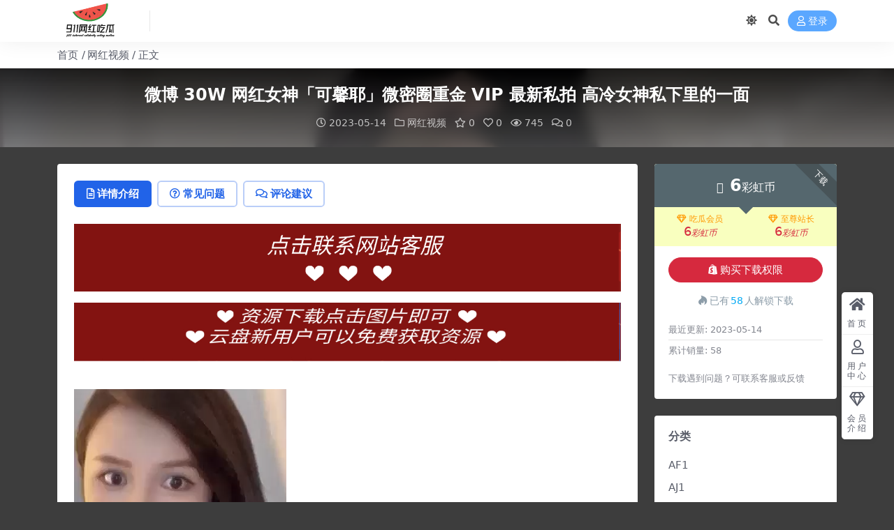

--- FILE ---
content_type: text/html; charset=UTF-8
request_url: https://www.ee3e.com/8800.html/
body_size: 10971
content:
<!DOCTYPE html><html lang="zh-Hans" data-bs-theme="light"><head><meta http-equiv="Content-Type" content="text/html; charset=UTF-8"><meta name="viewport" content="width=device-width, initial-scale=1"><link rel="profile" href="https://gmpg.org/xfn/11"><title>微博 30W 网红女神「可馨耶」微密圈重金 VIP 最新私拍 高冷女神私下里的一面-91吃瓜网</title><meta name='robots' content='max-image-preview:large' /><meta name="keywords" content="网红视频,"><link href="/2023/10/1697127600-4664fbe3bef6da6.png" rel="icon"><style id='wp-img-auto-sizes-contain-inline-css'>img:is([sizes=auto i],[sizes^="auto," i]){contain-intrinsic-size:3000px 1500px}
/*# sourceURL=wp-img-auto-sizes-contain-inline-css */</style><link rel='stylesheet' id='csf-fa5-css' href='//cdnjs.cloudflare.com/ajax/libs/font-awesome/5.15.4/css/all.min.css?ver=5.15.4' media='all' /><link rel='stylesheet' id='csf-fa5-v4-shims-css' href='//cdnjs.cloudflare.com/ajax/libs/font-awesome/5.15.4/css/v4-shims.min.css?ver=5.15.4' media='all' /><link rel='stylesheet' id='main-css' href='https://www.ee3e.com/wp-content/themes/ripro-v5/assets/css/main.min.css?ver=9.4' media='all' /> <script defer src="//cdnjs.cloudflare.com/ajax/libs/jquery/3.6.0/jquery.min.js?ver=3.6.0" id="jquery-js"></script> <link rel="canonical" href="https://www.ee3e.com/8800.html/" /><link rel='shortlink' href='https://www.ee3e.com/?p=8800' /><style type="text/css">body{background-color: #3d3d3d;background-position: center center;background-repeat: repeat-y;background-attachment: fixed;background-size: auto;}</style><style type="text/css">.heading{width:6彩虹币;}.heading{width:6.N折;}.heading{width:58个;}</style><link rel="icon" href="https://www.ee3e.com///2025/05/cropped-17470382692025051208242944-32x32.png" sizes="32x32" /><link rel="icon" href="https://www.ee3e.com///2025/05/cropped-17470382692025051208242944-192x192.png" sizes="192x192" /><link rel="apple-touch-icon" href="https://www.ee3e.com///2025/05/cropped-17470382692025051208242944-180x180.png" /><meta name="msapplication-TileImage" content="https://www.ee3e.com///2025/05/cropped-17470382692025051208242944-270x270.png" /></head><body class="wp-singular post-template-default single single-post postid-8800 single-format-standard wp-theme-ripro-v5"><header class="site-header"><div class="container"><div class="navbar"><div class="logo-wrapper"> <a rel="nofollow noopener noreferrer" href="https://www.ee3e.com/"><img class="logo regular" data-light="/2023/10/1697127600-4664fbe3bef6da6.png" data-dark="/2023/10/1697127600-4664fbe3bef6da6.png" src="/2023/10/1697127600-4664fbe3bef6da6.png" alt="91吃瓜网"></a></div><div class="sep"></div><nav class="main-menu d-none d-lg-block"></nav><div class="actions"> <span class="action-btn toggle-color" rel="nofollow noopener noreferrer"> <span title="亮色模式" data-mod="light" class=" show"><i class="fas fa-sun"></i></span> <span title="深色模式" data-mod="dark" class=""><i class="fas fa-moon"></i></span> </span> <span class="action-btn toggle-search" rel="nofollow noopener noreferrer" title="站内搜索"><i class="fas fa-search"></i></span> <a class="action-btn login-btn btn-sm btn" rel="nofollow noopener noreferrer" href="https://www.ee3e.com/login?redirect_to=https%3A%2F%2Fwww.ee3e.com%2F8800.html%2F"><i class="far fa-user me-1"></i>登录</a><div class="burger d-flex d-lg-none"><i class="fas fa-bars"></i></div></div><div class="navbar-search"><div class="search-form"><form method="get" action="https://www.ee3e.com/"><div class="search-select"> <select  name='cat' id='cat-search-select-3' class='form-select'><option value=''>全站</option><option class="level-0" value="10">网红视频</option><option class="level-1" value="16">&nbsp;&nbsp;&nbsp;美食豪车素材</option><option class="level-0" value="18">COS妹子</option><option class="level-0" value="5">免费资源</option><option class="level-0" value="1">彩虹支付通道</option><option class="level-0" value="653">网红吃瓜</option><option class="level-0" value="8">软件工具</option><option class="level-0" value="15">潮流男女鞋</option><option class="level-1" value="328">&nbsp;&nbsp;&nbsp;DunK</option><option class="level-1" value="327">&nbsp;&nbsp;&nbsp;AJ312</option><option class="level-1" value="333">&nbsp;&nbsp;&nbsp;AF1</option><option class="level-1" value="334">&nbsp;&nbsp;&nbsp;AJ1</option><option class="level-1" value="330">&nbsp;&nbsp;&nbsp;AV</option><option class="level-1" value="329">&nbsp;&nbsp;&nbsp;迪奥</option><option class="level-1" value="331">&nbsp;&nbsp;&nbsp;Mcqueen麦昆</option><option class="level-1" value="332">&nbsp;&nbsp;&nbsp;AJ倒钩</option><option class="level-1" value="335">&nbsp;&nbsp;&nbsp;AJ3</option><option class="level-0" value="348">衣裤手表项链包包奢侈品</option><option class="level-1" value="352">&nbsp;&nbsp;&nbsp;LV路易威登</option><option class="level-1" value="353">&nbsp;&nbsp;&nbsp;古驰</option><option class="level-1" value="354">&nbsp;&nbsp;&nbsp;DIOR</option><option class="level-1" value="359">&nbsp;&nbsp;&nbsp;H爱马仕</option><option class="level-1" value="351">&nbsp;&nbsp;&nbsp;始祖鸟</option><option class="level-1" value="355">&nbsp;&nbsp;&nbsp;北面</option><option class="level-1" value="349">&nbsp;&nbsp;&nbsp;巴黎世家</option><option class="level-1" value="361">&nbsp;&nbsp;&nbsp;浪琴</option><option class="level-1" value="362">&nbsp;&nbsp;&nbsp;劳力士</option><option class="level-1" value="358">&nbsp;&nbsp;&nbsp;香奈儿</option><option class="level-1" value="350">&nbsp;&nbsp;&nbsp;特价包包</option><option class="level-1" value="357">&nbsp;&nbsp;&nbsp;耐克</option><option class="level-1" value="356">&nbsp;&nbsp;&nbsp;宝巴莉</option><option class="level-0" value="311">全国包养</option><option class="level-0" value="337">全国SPA</option><option class="level-1" value="346">&nbsp;&nbsp;&nbsp;郑州市</option><option class="level-1" value="347">&nbsp;&nbsp;&nbsp;昆明市</option><option class="level-1" value="342">&nbsp;&nbsp;&nbsp;浙江省</option><option class="level-1" value="338">&nbsp;&nbsp;&nbsp;长沙市</option><option class="level-1" value="340">&nbsp;&nbsp;&nbsp;成都市</option><option class="level-1" value="341">&nbsp;&nbsp;&nbsp;重庆市</option><option class="level-1" value="339">&nbsp;&nbsp;&nbsp;贵阳市</option><option class="level-1" value="344">&nbsp;&nbsp;&nbsp;南京市</option><option class="level-1" value="345">&nbsp;&nbsp;&nbsp;海口市</option><option class="level-1" value="343">&nbsp;&nbsp;&nbsp;深圳市</option><option class="level-0" value="6">发卡/虚拟币</option><option class="level-0" value="4">an雷支付</option><option class="level-0" value="9">直播源码</option><option class="level-0" value="315">情趣用品</option><option class="level-0" value="314">奢侈酒水</option><option class="level-0" value="312">免实名流量卡-查档开户口</option><option class="level-0" value="336">电话短信轰炸</option><option class="level-0" value="313">烟草香烟</option><option class="level-1" value="325">&nbsp;&nbsp;&nbsp;国外版香烟</option><option class="level-1" value="324">&nbsp;&nbsp;&nbsp;电子烟</option><option class="level-1" value="319">&nbsp;&nbsp;&nbsp;黄鹤楼系列</option><option class="level-1" value="320">&nbsp;&nbsp;&nbsp;利群系列</option><option class="level-1" value="322">&nbsp;&nbsp;&nbsp;基础款常见</option><option class="level-1" value="321">&nbsp;&nbsp;&nbsp;南京系列</option><option class="level-1" value="323">&nbsp;&nbsp;&nbsp;中华系列</option><option class="level-1" value="317">&nbsp;&nbsp;&nbsp;和天下系列</option><option class="level-1" value="326">&nbsp;&nbsp;&nbsp;卡比龙系列</option><option class="level-1" value="318">&nbsp;&nbsp;&nbsp;荷花系列</option><option class="level-0" value="12">彩虹资源网公告</option><option class="level-0" value="360">浪琴</option><option class="level-0" value="363">学科课堂</option> </select></div><div class="search-fields"> <input type="text" class="" placeholder="输入关键词 回车..." autocomplete="off" value="" name="s" required="required"> <button title="点击搜索" type="submit"><i class="fas fa-search"></i></button></div></form></div></div></div></div></header><div class="header-gap"></div><main><div class="container-full bg-white"><nav class="container d-none d-md-flex py-2" aria-label="breadcrumb"><ol class="breadcrumb mb-0"><li class=""><a href="https://www.ee3e.com">首页</a></li><li><a href="https://www.ee3e.com/category/whsp/">网红视频</a></li><li class="active">正文</li></ol></nav></div><div class="archive-hero post-hero text-center"><div class="archive-hero-bg lazy" data-bg="https://www.ee3e.com///2023/05/1684065405-ff97e4714d4b008-300x200.png"></div><div class="container py-3 py-md-4"><div class="article-header mb-0"><h1 class="post-title mb-2 mb-lg-3">微博 30W 网红女神「可馨耶」微密圈重金 VIP 最新私拍 高冷女神私下里的一面</h1><div class="article-meta"> <span class="meta-date"><i class="far fa-clock me-1"></i>2023-05-14</span> <span class="meta-cat-dot"><i class="far fa-folder me-1"></i><a href="https://www.ee3e.com/category/whsp/">网红视频</a></span> <span class="meta-fav d-none d-md-inline-block"><i class="far fa-star me-1"></i>0</span> <span class="meta-likes d-none d-md-inline-block"><i class="far fa-heart me-1"></i>0</span> <span class="meta-views"><i class="far fa-eye me-1"></i>745</span> <span class="meta-comment"><a href="https://www.ee3e.com/8800.html/#comments"><i class="far fa-comments me-1"></i>0</a></span> <span class="meta-edit"></span></span></div></div></div></div><div class="container mt-2 mt-sm-4"><div class="row g-2 g-md-3 g-lg-4"><div class="content-wrapper col-md-12 col-lg-9" data-sticky-content><div class="card"><div class="single-content-nav"><ul class="nav nav-pills" id="pills-tab" role="tablist"><li class="nav-item" role="presentation"> <a class="nav-link active" id="pills-details-tab" data-toggle="pill" href="#pills-details" role="tab" aria-controls="pills-details" aria-selected="true"><i class="far fa-file-alt me-1"></i>详情介绍</a></li><li class="nav-item" role="presentation"> <a class="nav-link" id="pills-faq-tab" data-toggle="pill" href="#pills-faq" role="tab" aria-controls="pills-faq" aria-selected="false"><i class="far fa-question-circle me-1"></i>常见问题</a></li><li class="nav-item" role="presentation"> <a class="nav-link" id="pills-comments-tab" data-toggle="pill" href="#pills-comments" role="tab" aria-controls="pills-comments" aria-selected="false"><i class="fa fa-comments-o me-1"></i>评论建议</a></li></ul></div><div class="tab-content" id="pills-tabContent"><div class="tab-pane fade show active" id="pills-details" role="tabpanel" aria-labelledby="pills-details-tab"><div class="site-addswarp pc top"><a href="https://lt.cg911.email/" target="_blank" rel="nofollow noopener noreferrer" title="联系网站客服"><img src="https://lt.cg911.email/upload/2025/11/30/0356355854.png" style=" width: 100%;margin-bottom: 1rem;"></a> <a href="https://yps.911cbw.cn/ " target="_blank" rel="nofollow noopener noreferrer" title="新用户免费网盘下载"><img src="https://lt.cg911.email/upload/2025/11/30/0356401778.png" style=" width: 100%;margin-bottom: 1rem;"></a></div><article class="post-content post-8800 post type-post status-publish format-standard has-post-thumbnail hentry category-whsp" ><p><img fetchpriority="high" decoding="async" width="304" height="520" class="alignnone size-full wp-image-8804" src="/2023/05/1684065463-71d9b4b44d7d95c.png" alt=""   /><img decoding="async" width="669" height="799" class="alignnone size-full wp-image-8801" src="/2023/05/1684065403-a516e3a856de80b.png" alt=""   /> <img decoding="async" width="676" height="797" class="alignnone size-medium wp-image-8802" src="/2023/05/1684065405-ff97e4714d4b008.png" alt=""   /></p><div class="entry-copyright"> <i class="fas fa-info-circle me-1"></i>声明：本站所有文章，如无特殊说明或标注，均为本站原创发布。任何个人或组织，在未征得本站同意时，禁止复制、盗用、采集、发布本站内容到任何网站、书籍等各类媒体平台。如若本站内容侵犯了原著者的合法权益，可联系我们进行处理。</div></article><div class="site-addswarp pc bottum"><a href="https://lt.cg911.email/" target="_blank" rel="nofollow noopener noreferrer" title="联系网站客服"><img src="https://lt.cg911.email/upload/2025/11/30/0356355854.png" style=" width: 100%;margin-bottom: 1rem;"></a> <a href="https://yps.911cbw.cn/ " target="_blank" rel="nofollow noopener noreferrer" title="新用户免费网盘下载"><img src="https://lt.cg911.email/upload/2025/11/30/0356401778.png" style=" width: 100%;margin-bottom: 1rem;"></a></div><div class="entry-social"><div class="row mt-2 mt-lg-3"><div class="col"> <a class="share-author" href="https://www.ee3e.com/author/4f5173d55101ac25/"><div class="avatar me-1"><img class="avatar-img rounded-circle border border-white border-3 shadow" src="1" alt=""></div>求码网 </a></div><div class="col-auto"> <a class="btn btn-sm btn-info-soft post-share-btn" href="javascript:void(0);"><i class="fas fa-share-alt me-1"></i>分享</a> <a class="btn btn-sm btn-success-soft post-fav-btn" href="javascript:void(0);" data-is="1"><i class="far fa-star me-1"></i></i>收藏</a> <a class="btn btn-sm btn-danger-soft post-like-btn" href="javascript:void(0);" data-text="已点赞"><i class="far fa-heart me-1"></i>点赞(<span class="count">0</span>)</a></div></div></div></div><div class="tab-pane fade" id="pills-faq" role="tabpanel" aria-labelledby="pills-faq-tab"><ol class="list-group list-group-numbered"><li class="list-group-item list-group-item-info d-flex justify-content-between align-items-start"><div class="ms-2 me-auto"><div class="fw-bold">免费下载或者VIP会员资源能否直接商用？</div><div class="text-muted">本站所有资源版权均属于原作者所有，这里所提供资源均只能用于参考学习用，请勿直接商用。若由于商用引起版权纠纷，一切责任均由使用者承担。更多说明请参考 VIP介绍。</div></div></li><li class="list-group-item list-group-item-info d-flex justify-content-between align-items-start"><div class="ms-2 me-auto"><div class="fw-bold">提示下载完但解压或打开不了？</div><div class="text-muted">最常见的情况是下载不完整: 可对比下载完压缩包的与网盘上的容量，若小于网盘提示的容量则是这个原因。这是浏览器下载的bug，建议用百度网盘软件或迅雷下载。 若排除这种情况，可在对应资源底部留言，或联络我们。</div></div></li><li class="list-group-item list-group-item-info d-flex justify-content-between align-items-start"><div class="ms-2 me-auto"><div class="fw-bold">找不到素材资源介绍文章里的示例图片？</div><div class="text-muted">对于会员专享、整站源码、程序插件、网站模板、网页模版等类型的素材，文章内用于介绍的图片通常并不包含在对应可供下载素材包内。这些相关商业图片需另外购买，且本站不负责(也没有办法)找到出处。 同样地一些字体文件也是这种情况，但部分素材会在素材包内有一份字体下载链接清单。</div></div></li><li class="list-group-item list-group-item-info d-flex justify-content-between align-items-start"><div class="ms-2 me-auto"><div class="fw-bold">付款后无法显示下载地址或者无法查看内容？</div><div class="text-muted">如果您已经成功付款但是网站没有弹出成功提示，请联系站长提供付款信息为您处理</div></div></li><li class="list-group-item list-group-item-info d-flex justify-content-between align-items-start"><div class="ms-2 me-auto"><div class="fw-bold">购买该资源后，可以退款吗？</div><div class="text-muted">源码素材属于虚拟商品，具有可复制性，可传播性，一旦授予，不接受任何形式的退款、换货要求。请您在购买获取之前确认好 是您所需要的资源</div></div></li></ol></div><div class="tab-pane fade" id="pills-comments" role="tabpanel" aria-labelledby="pills-comments-tab"><div id="comments" class="entry-comments"><h2 class="comments-title"><i class="fas fa-comment-dots me-1"></i>评论(0)</h2><div id="respond" class="comment-respond"><h3 id="reply-title" class="comment-reply-title">提示：请文明发言 <small><a rel="nofollow" id="cancel-comment-reply-link" href="/8800.html/#respond" style="display:none;">取消回复</a></small></h3><form action="https://www.ee3e.com/wp-comments-post.php" method="post" id="commentform" class="comment-form"><p class="comment-notes"><span id="email-notes">您的邮箱地址不会被公开。</span> <span class="required-field-message">必填项已用 <span class="required">*</span> 标注</span></p><div class="comment-form-comment"><textarea id="comment" name="comment" rows="3" placeholder="请输入评论内容..."></textarea></div><div class="comment-form-notice" style="background-color: #fff3cd; color: #856404; padding: 10px; margin-bottom: 15px; border-radius: 4px; border-left: 4px solid #ffc107;"><p><strong>注意：</strong>为了防止垃圾评论，评论中不允许包含网址链接（http:// 或 https:// 开头的内容）。请勿在评论中添加网址。</p></div><div class="comment-form-author"><input id="author" name="author" type="text" placeholder="*昵称:" value="" size="30" class="required"></div><div class="comment-form-email"><input id="email" name="email" type="text" placeholder="*邮箱:" value="" class="required"></div><div class="comment-form-url"><input id="url" name="url" type="text" placeholder="网址:" value="" size="30"></div> <input type="hidden" name="wp-comment-cookies-consent" value="yes"><p class="form-submit"><input name="submit" type="submit" id="submit" class="submit" value="提交评论" /> <input type='hidden' name='comment_post_ID' value='8800' id='comment_post_ID' /> <input type='hidden' name='comment_parent' id='comment_parent' value='0' /></p></form></div></div></div></div></div><div class="entry-navigation"><div class="row g-3"><div class="col-lg-6 col-12"> <a class="entry-page-prev" href="https://www.ee3e.com/8794.html/" title="四川省崇州市文井江镇 城市便捷酒店 前台接待员「付晓媛」"><div class="entry-page-icon"><i class="fas fa-arrow-left"></i></div><div class="entry-page-info"> <span class="d-block rnav">上一篇</span><div class="title">四川省崇州市文井江镇 城市便捷酒店 前台接待员「付晓媛」</div></div> </a></div><div class="col-lg-6 col-12"> <a class="entry-page-next" href="https://www.ee3e.com/8806.html/" title="OnlyFans 豪 网红【谭晓彤】火力全开 晓彤陪你过情人节 爽翻天！"><div class="entry-page-info"> <span class="d-block rnav">下一篇</span><div class="title">OnlyFans 豪 网红【谭晓彤】火力全开 晓彤陪你过情人节 爽翻天！</div></div><div class="entry-page-icon"><i class="fas fa-arrow-right"></i></div> </a></div></div></div><div class="related-posts"><h2 class="related-posts-title"><i class="fab fa-hive me-1"></i>相关文章</h2><div class="row g-2 g-md-3 row-cols-2 row-cols-md-3 row-cols-lg-4"><div class="col"><article class="post-item item-grid"><div class="tips-badge position-absolute top-0 start-0 z-1 m-2"></div><div class="entry-media ratio ratio-3x2"> <a target="_blank" class="media-img lazy bg-cover bg-center" href="https://www.ee3e.com/33572.html/" title="10 月最強王者泄密 贵在真实 真实把女友让给自己的好朋友" data-bg="https://www.ee3e.com///2023/10/1698044815-f4d902cea7f4eca-299x200.png"> </a></div><div class="entry-wrapper"><div class="entry-cat-dot"><a href="https://www.ee3e.com/category/whsp/">网红视频</a></div><h2 class="entry-title"> <a target="_blank" href="https://www.ee3e.com/33572.html/" title="10 月最強王者泄密 贵在真实 真实把女友让给自己的好朋友">10 月最強王者泄密 贵在真实 真实把女友让给自己的好朋友</a></h2><div class="entry-desc"></div><div class="entry-meta"> <span class="meta-date"><i class="far fa-clock me-1"></i><time class="pub-date" datetime="2023-10-23T15:06:59+08:00">2 年前</time></span> <span class="meta-likes d-none d-md-inline-block"><i class="far fa-heart me-1"></i>0</span> <span class="meta-fav d-none d-md-inline-block"><i class="far fa-star me-1"></i>0</span> <span class="meta-views"><i class="far fa-eye me-1"></i>504</span> <span class="meta-price"><i class="fab fa-alipay me-1"></i>6</span></div></div></article></div><div class="col"><article class="post-item item-grid"><div class="tips-badge position-absolute top-0 start-0 z-1 m-2"><div class="badge bg-warning bg-opacity-75">VIP</div></div><div class="entry-media ratio ratio-3x2"> <a target="_blank" class="media-img lazy bg-cover bg-center" href="https://www.ee3e.com/146750.html/" title="原创我的高中老师 巨反差丰满熟女李老师 背着她老公出来让我" data-bg="http://www.cg911.cn///2025/08/QQ20250831-034857.png"> </a></div><div class="entry-wrapper"><div class="entry-cat-dot"><a href="https://www.ee3e.com/category/whsp/">网红视频</a></div><h2 class="entry-title"> <a target="_blank" href="https://www.ee3e.com/146750.html/" title="原创我的高中老师 巨反差丰满熟女李老师 背着她老公出来让我">原创我的高中老师 巨反差丰满熟女李老师 背着她老公出来让我</a></h2><div class="entry-desc"></div><div class="entry-meta"> <span class="meta-date"><i class="far fa-clock me-1"></i><time class="pub-date" datetime="2025-08-31T03:49:17+08:00">5 月前</time></span> <span class="meta-likes d-none d-md-inline-block"><i class="far fa-heart me-1"></i>0</span> <span class="meta-fav d-none d-md-inline-block"><i class="far fa-star me-1"></i>0</span> <span class="meta-views"><i class="far fa-eye me-1"></i>31</span> <span class="meta-price"><i class="fab fa-alipay me-1"></i>6</span></div></div></article></div><div class="col"><article class="post-item item-grid"><div class="tips-badge position-absolute top-0 start-0 z-1 m-2"></div><div class="entry-media ratio ratio-3x2"> <a target="_blank" class="media-img lazy bg-cover bg-center" href="https://www.ee3e.com/98962.html/" title="B站网红 橙月儿大橙 性感福利视频流出" data-bg="https://www.cg911.cn///2025/06/QQ20250611-130504.png"> </a></div><div class="entry-wrapper"><div class="entry-cat-dot"><a href="https://www.ee3e.com/category/photo/">COS妹子</a> <a href="https://www.ee3e.com/category/whsp/">网红视频</a></div><h2 class="entry-title"> <a target="_blank" href="https://www.ee3e.com/98962.html/" title="B站网红 橙月儿大橙 性感福利视频流出">B站网红 橙月儿大橙 性感福利视频流出</a></h2><div class="entry-desc">一. 5个可选标题（每个标题前加一个换行符 ）： 🔥橙月儿大橙性感福利，B站独家...</div><div class="entry-meta"> <span class="meta-date"><i class="far fa-clock me-1"></i><time class="pub-date" datetime="2025-06-11T13:05:44+08:00">8 月前</time></span> <span class="meta-likes d-none d-md-inline-block"><i class="far fa-heart me-1"></i>0</span> <span class="meta-fav d-none d-md-inline-block"><i class="far fa-star me-1"></i>0</span> <span class="meta-views"><i class="far fa-eye me-1"></i>159</span> <span class="meta-price"><i class="fab fa-alipay me-1"></i>6</span></div></div></article></div><div class="col"><article class="post-item item-grid"><div class="tips-badge position-absolute top-0 start-0 z-1 m-2"></div><div class="entry-media ratio ratio-3x2"> <a target="_blank" class="media-img lazy bg-cover bg-center" href="https://www.ee3e.com/91198.html/" title="湖北襄阳学生妹 张婧涵 露脸" data-bg="/2025/04/17459065382025042906021861.png"> </a></div><div class="entry-wrapper"><div class="entry-cat-dot"><a href="https://www.ee3e.com/category/whsp/">网红视频</a></div><h2 class="entry-title"> <a target="_blank" href="https://www.ee3e.com/91198.html/" title="湖北襄阳学生妹 张婧涵 露脸">湖北襄阳学生妹 张婧涵 露脸</a></h2><div class="entry-desc"></div><div class="entry-meta"> <span class="meta-date"><i class="far fa-clock me-1"></i><time class="pub-date" datetime="2025-04-29T14:02:28+08:00">9 月前</time></span> <span class="meta-likes d-none d-md-inline-block"><i class="far fa-heart me-1"></i>0</span> <span class="meta-fav d-none d-md-inline-block"><i class="far fa-star me-1"></i>0</span> <span class="meta-views"><i class="far fa-eye me-1"></i>494</span> <span class="meta-price"><i class="fab fa-alipay me-1"></i>6</span></div></div></article></div></div></div></div><div class="sidebar-wrapper col-md-12 col-lg-3 h-100" data-sticky><div class="sidebar"><div id="ri_post_pay_widget-2" class="widget post-buy-widget"><div class="ri-down-warp" data-resize="top"> <span class="down-msg">下载</span><div class="down-buy-warp"><div class="buy-box"><div class="prices-desc"><div class="prices-default"> <i class="fas fab fa-alipay me-1"></i> <span>6</span>彩虹币</div></div><div class="prices-rate"><ul class="prices-ul"><li class="price-item vip"><a class="vip-rete-name" href="https://www.ee3e.com/vip-prices" rel="nofollow noopener noreferrer" target="_blank"><i class="far fa-gem me-1"></i>吃瓜会员</a><span>6<i class="coin-name">彩虹币</i></span></li><li class="price-item boosvip"><a class="vip-rete-name" href="https://www.ee3e.com/vip-prices" rel="nofollow noopener noreferrer" target="_blank"><i class="far fa-gem me-1"></i>至尊站长</a><span>6<i class="coin-name">彩虹币</i></span></li></ul></div></div><div class="buy-btns"> <button class="btn btn-danger w-100 rounded-pill js-pay-action" data-id="8800" data-type="1" data-info=""><i class="fab fa-shopify me-1"></i>购买下载权限</button></div><div class="buy-count"><i class="fab fa-hotjar me-1"></i>已有<span>58</span>人解锁下载</div></div><div class="down-buy-info"><ul class="list-group list-group-flush mt-3"><li class="small text-muted list-group-item bg-white"><span>最近更新: </span> <span>2023-05-14</span></li><li class="small text-muted list-group-item bg-white"><span>累计销量: </span> <span>58</span></li></ul><p class="text-muted mb-0 mt-3 small">下载遇到问题？可联系客服或反馈</p></div></div></div><div id="categories-8" class="widget widget_categories"><h5 class="widget-title">分类</h5><ul><li class="cat-item cat-item-333"><a href="https://www.ee3e.com/category/%e6%bd%ae%e6%b5%81%e7%94%b7%e5%a5%b3%e9%9e%8b/af1/">AF1</a></li><li class="cat-item cat-item-334"><a href="https://www.ee3e.com/category/%e6%bd%ae%e6%b5%81%e7%94%b7%e5%a5%b3%e9%9e%8b/aj1/">AJ1</a></li><li class="cat-item cat-item-335"><a href="https://www.ee3e.com/category/%e6%bd%ae%e6%b5%81%e7%94%b7%e5%a5%b3%e9%9e%8b/aj3/">AJ3</a></li><li class="cat-item cat-item-327"><a href="https://www.ee3e.com/category/%e6%bd%ae%e6%b5%81%e7%94%b7%e5%a5%b3%e9%9e%8b/aj312/">AJ312</a></li><li class="cat-item cat-item-332"><a href="https://www.ee3e.com/category/%e6%bd%ae%e6%b5%81%e7%94%b7%e5%a5%b3%e9%9e%8b/aj%e5%80%92%e9%92%a9/">AJ倒钩</a></li><li class="cat-item cat-item-4"><a href="https://www.ee3e.com/category/anlei/">an雷支付</a></li><li class="cat-item cat-item-330"><a href="https://www.ee3e.com/category/%e6%bd%ae%e6%b5%81%e7%94%b7%e5%a5%b3%e9%9e%8b/av/">AV</a></li><li class="cat-item cat-item-18"><a href="https://www.ee3e.com/category/photo/">COS妹子</a></li><li class="cat-item cat-item-354"><a href="https://www.ee3e.com/category/%e6%bd%ae%e6%b5%81%e5%93%81%e7%89%8c%e8%a1%a3%e6%9c%8d/dior/">DIOR</a></li><li class="cat-item cat-item-328"><a href="https://www.ee3e.com/category/%e6%bd%ae%e6%b5%81%e7%94%b7%e5%a5%b3%e9%9e%8b/dunk/">DunK</a></li><li class="cat-item cat-item-359"><a href="https://www.ee3e.com/category/%e6%bd%ae%e6%b5%81%e5%93%81%e7%89%8c%e8%a1%a3%e6%9c%8d/h%e7%88%b1%e9%a9%ac%e4%bb%95/">H爱马仕</a></li><li class="cat-item cat-item-352"><a href="https://www.ee3e.com/category/%e6%bd%ae%e6%b5%81%e5%93%81%e7%89%8c%e8%a1%a3%e6%9c%8d/lv%e8%b7%af%e6%98%93%e5%a8%81%e7%99%bb/">LV路易威登</a></li><li class="cat-item cat-item-331"><a href="https://www.ee3e.com/category/%e6%bd%ae%e6%b5%81%e7%94%b7%e5%a5%b3%e9%9e%8b/mcqueen%e9%ba%a6%e6%98%86/">Mcqueen麦昆</a></li><li class="cat-item cat-item-323"><a href="https://www.ee3e.com/category/%e7%83%9f%e8%8d%89%e9%a6%99%e7%83%9f/%e4%b8%ad%e5%8d%8e%e7%b3%bb%e5%88%97/">中华系列</a></li><li class="cat-item cat-item-312"><a href="https://www.ee3e.com/category/%e5%85%8d%e5%ae%9e%e5%90%8d%e6%b5%81%e9%87%8f%e5%8d%a1%e6%9f%a5%e6%a1%a3%e5%bc%80%e6%88%b7%e5%8f%a3/">免实名流量卡-查档开户口</a></li><li class="cat-item cat-item-5"><a href="https://www.ee3e.com/category/mfzy/">免费资源</a></li><li class="cat-item cat-item-337"><a href="https://www.ee3e.com/category/%e5%85%a8%e5%9b%bdspa/">全国SPA</a></li><li class="cat-item cat-item-311"><a href="https://www.ee3e.com/category/%e7%9c%9f%e5%ae%9e%e5%8c%85%e5%85%bb/">全国包养</a></li><li class="cat-item cat-item-320"><a href="https://www.ee3e.com/category/%e7%83%9f%e8%8d%89%e9%a6%99%e7%83%9f/%e5%88%a9%e7%be%a4%e7%b3%bb%e5%88%97/">利群系列</a></li><li class="cat-item cat-item-362"><a href="https://www.ee3e.com/category/%e6%bd%ae%e6%b5%81%e5%93%81%e7%89%8c%e8%a1%a3%e6%9c%8d/%e5%8a%b3%e5%8a%9b%e5%a3%ab/">劳力士</a></li><li class="cat-item cat-item-355"><a href="https://www.ee3e.com/category/%e6%bd%ae%e6%b5%81%e5%93%81%e7%89%8c%e8%a1%a3%e6%9c%8d/%e5%8c%97%e9%9d%a2/">北面</a></li><li class="cat-item cat-item-344"><a href="https://www.ee3e.com/category/%e5%85%a8%e5%9b%bdspa/%e5%8d%97%e4%ba%ac%e5%b8%82/">南京市</a></li><li class="cat-item cat-item-321"><a href="https://www.ee3e.com/category/%e7%83%9f%e8%8d%89%e9%a6%99%e7%83%9f/%e5%8d%97%e4%ba%ac%e7%b3%bb%e5%88%97/">南京系列</a></li><li class="cat-item cat-item-326"><a href="https://www.ee3e.com/category/%e7%83%9f%e8%8d%89%e9%a6%99%e7%83%9f/%e5%8d%a1%e6%af%94%e9%be%99%e7%b3%bb%e5%88%97/">卡比龙系列</a></li><li class="cat-item cat-item-6"><a href="https://www.ee3e.com/category/faka/">发卡/虚拟币</a></li><li class="cat-item cat-item-353"><a href="https://www.ee3e.com/category/%e6%bd%ae%e6%b5%81%e5%93%81%e7%89%8c%e8%a1%a3%e6%9c%8d/%e5%8f%a4%e9%a9%b0/">古驰</a></li><li class="cat-item cat-item-317"><a href="https://www.ee3e.com/category/%e7%83%9f%e8%8d%89%e9%a6%99%e7%83%9f/%e5%92%8c%e5%a4%a9%e4%b8%8b%e7%b3%bb%e5%88%97/">和天下系列</a></li><li class="cat-item cat-item-325"><a href="https://www.ee3e.com/category/%e7%83%9f%e8%8d%89%e9%a6%99%e7%83%9f/%e5%9b%bd%e5%a4%96%e7%89%88%e9%a6%99%e7%83%9f/">国外版香烟</a></li><li class="cat-item cat-item-322"><a href="https://www.ee3e.com/category/%e7%83%9f%e8%8d%89%e9%a6%99%e7%83%9f/%e5%9f%ba%e7%a1%80%e6%ac%be%e5%b8%b8%e8%a7%81/">基础款常见</a></li><li class="cat-item cat-item-314"><a href="https://www.ee3e.com/category/%e5%a5%a2%e4%be%88%e9%85%92%e6%b0%b4/">奢侈酒水</a></li><li class="cat-item cat-item-351"><a href="https://www.ee3e.com/category/%e6%bd%ae%e6%b5%81%e5%93%81%e7%89%8c%e8%a1%a3%e6%9c%8d/%e5%a7%8b%e7%a5%96%e9%b8%9f/">始祖鸟</a></li><li class="cat-item cat-item-356"><a href="https://www.ee3e.com/category/%e6%bd%ae%e6%b5%81%e5%93%81%e7%89%8c%e8%a1%a3%e6%9c%8d/%e5%ae%9d%e5%b7%b4%e8%8e%89/">宝巴莉</a></li><li class="cat-item cat-item-349"><a href="https://www.ee3e.com/category/%e6%bd%ae%e6%b5%81%e5%93%81%e7%89%8c%e8%a1%a3%e6%9c%8d/%e5%b7%b4%e9%bb%8e%e4%b8%96%e5%ae%b6/">巴黎世家</a></li><li class="cat-item cat-item-1"><a href="https://www.ee3e.com/category/uncategorized/">彩虹支付通道</a></li><li class="cat-item cat-item-12"><a href="https://www.ee3e.com/category/%e5%bd%a9%e8%99%b9%e8%b5%84%e6%ba%90%e7%bd%91%e5%85%ac%e5%91%8a/">彩虹资源网公告</a></li><li class="cat-item cat-item-315"><a href="https://www.ee3e.com/category/%e6%83%85%e8%b6%a3%e7%94%a8%e5%93%81/">情趣用品</a></li><li class="cat-item cat-item-340"><a href="https://www.ee3e.com/category/%e5%85%a8%e5%9b%bdspa/%e6%88%90%e9%83%bd%e5%b8%82/">成都市</a></li><li class="cat-item cat-item-347"><a href="https://www.ee3e.com/category/%e5%85%a8%e5%9b%bdspa/%e6%98%86%e6%98%8e%e5%b8%82/">昆明市</a></li><li class="cat-item cat-item-342"><a href="https://www.ee3e.com/category/%e5%85%a8%e5%9b%bdspa/%e6%b5%99%e6%b1%9f/">浙江省</a></li><li class="cat-item cat-item-360"><a href="https://www.ee3e.com/category/%e6%b5%aa%e7%90%b4/">浪琴</a></li><li class="cat-item cat-item-361"><a href="https://www.ee3e.com/category/%e6%bd%ae%e6%b5%81%e5%93%81%e7%89%8c%e8%a1%a3%e6%9c%8d/%e6%b5%aa%e7%90%b4-%e6%bd%ae%e6%b5%81%e5%93%81%e7%89%8c%e8%a1%a3%e6%9c%8d/">浪琴</a></li><li class="cat-item cat-item-345"><a href="https://www.ee3e.com/category/%e5%85%a8%e5%9b%bdspa/%e6%b5%b7%e5%8f%a3%e5%b8%82/">海口市</a></li><li class="cat-item cat-item-343"><a href="https://www.ee3e.com/category/%e5%85%a8%e5%9b%bdspa/%e6%b7%b1%e5%9c%b3%e5%b8%82/">深圳市</a></li><li class="cat-item cat-item-15"><a href="https://www.ee3e.com/category/%e6%bd%ae%e6%b5%81%e7%94%b7%e5%a5%b3%e9%9e%8b/">潮流男女鞋</a></li><li class="cat-item cat-item-313"><a href="https://www.ee3e.com/category/%e7%83%9f%e8%8d%89%e9%a6%99%e7%83%9f/">烟草香烟</a></li><li class="cat-item cat-item-350"><a href="https://www.ee3e.com/category/%e6%bd%ae%e6%b5%81%e5%93%81%e7%89%8c%e8%a1%a3%e6%9c%8d/%e7%89%b9%e4%bb%b7%e5%8c%85%e5%8c%85/">特价包包</a></li><li class="cat-item cat-item-324"><a href="https://www.ee3e.com/category/%e7%83%9f%e8%8d%89%e9%a6%99%e7%83%9f/%e7%94%b5%e5%ad%90%e7%83%9f/">电子烟</a></li><li class="cat-item cat-item-336"><a href="https://www.ee3e.com/category/%e7%94%b5%e8%af%9d%e7%9f%ad%e4%bf%a1%e8%bd%b0%e7%82%b8/">电话短信轰炸</a></li><li class="cat-item cat-item-9"><a href="https://www.ee3e.com/category/zbym/">直播源码</a></li><li class="cat-item cat-item-653"><a href="https://www.ee3e.com/category/%e7%bd%91%e7%ba%a2%e5%90%83%e7%93%9c/">网红吃瓜</a></li><li class="cat-item cat-item-10"><a href="https://www.ee3e.com/category/whsp/">网红视频</a></li><li class="cat-item cat-item-16"><a href="https://www.ee3e.com/category/whsp/%e7%be%8e%e9%a3%9f%e8%b1%aa%e8%bd%a6%e7%b4%a0%e6%9d%90/">美食豪车素材</a></li><li class="cat-item cat-item-357"><a href="https://www.ee3e.com/category/%e6%bd%ae%e6%b5%81%e5%93%81%e7%89%8c%e8%a1%a3%e6%9c%8d/%e8%80%90%e5%85%8b/">耐克</a></li><li class="cat-item cat-item-318"><a href="https://www.ee3e.com/category/%e7%83%9f%e8%8d%89%e9%a6%99%e7%83%9f/%e8%8d%b7%e8%8a%b1%e7%b3%bb%e5%88%97/">荷花系列</a></li><li class="cat-item cat-item-348"><a href="https://www.ee3e.com/category/%e6%bd%ae%e6%b5%81%e5%93%81%e7%89%8c%e8%a1%a3%e6%9c%8d/">衣裤手表项链包包奢侈品</a></li><li class="cat-item cat-item-339"><a href="https://www.ee3e.com/category/%e5%85%a8%e5%9b%bdspa/%e8%b4%b5%e9%98%b3%e5%b8%82/">贵阳市</a></li><li class="cat-item cat-item-8"><a href="https://www.ee3e.com/category/pjrj/">软件工具</a></li><li class="cat-item cat-item-329"><a href="https://www.ee3e.com/category/%e6%bd%ae%e6%b5%81%e7%94%b7%e5%a5%b3%e9%9e%8b/%e8%bf%aa%e5%a5%a5/">迪奥</a></li><li class="cat-item cat-item-346"><a href="https://www.ee3e.com/category/%e5%85%a8%e5%9b%bdspa/%e9%83%91%e5%b7%9e/">郑州市</a></li><li class="cat-item cat-item-341"><a href="https://www.ee3e.com/category/%e5%85%a8%e5%9b%bdspa/%e9%87%8d%e5%ba%86%e5%b8%82/">重庆市</a></li><li class="cat-item cat-item-338"><a href="https://www.ee3e.com/category/%e5%85%a8%e5%9b%bdspa/%e9%95%bf%e6%b2%99%e5%b8%82/">长沙市</a></li><li class="cat-item cat-item-358"><a href="https://www.ee3e.com/category/%e6%bd%ae%e6%b5%81%e5%93%81%e7%89%8c%e8%a1%a3%e6%9c%8d/%e9%a6%99%e5%a5%88%e5%84%bf/">香奈儿</a></li><li class="cat-item cat-item-319"><a href="https://www.ee3e.com/category/%e7%83%9f%e8%8d%89%e9%a6%99%e7%83%9f/%e9%bb%84%e9%b9%a4%e6%a5%bc%e7%b3%bb%e5%88%97/">黄鹤楼系列</a></li></ul></div><div id="categories-5" class="widget widget_categories"><h5 class="widget-title">分类</h5><ul><li class="cat-item cat-item-333"><a href="https://www.ee3e.com/category/%e6%bd%ae%e6%b5%81%e7%94%b7%e5%a5%b3%e9%9e%8b/af1/">AF1</a></li><li class="cat-item cat-item-334"><a href="https://www.ee3e.com/category/%e6%bd%ae%e6%b5%81%e7%94%b7%e5%a5%b3%e9%9e%8b/aj1/">AJ1</a></li><li class="cat-item cat-item-335"><a href="https://www.ee3e.com/category/%e6%bd%ae%e6%b5%81%e7%94%b7%e5%a5%b3%e9%9e%8b/aj3/">AJ3</a></li><li class="cat-item cat-item-327"><a href="https://www.ee3e.com/category/%e6%bd%ae%e6%b5%81%e7%94%b7%e5%a5%b3%e9%9e%8b/aj312/">AJ312</a></li><li class="cat-item cat-item-332"><a href="https://www.ee3e.com/category/%e6%bd%ae%e6%b5%81%e7%94%b7%e5%a5%b3%e9%9e%8b/aj%e5%80%92%e9%92%a9/">AJ倒钩</a></li><li class="cat-item cat-item-4"><a href="https://www.ee3e.com/category/anlei/">an雷支付</a></li><li class="cat-item cat-item-330"><a href="https://www.ee3e.com/category/%e6%bd%ae%e6%b5%81%e7%94%b7%e5%a5%b3%e9%9e%8b/av/">AV</a></li><li class="cat-item cat-item-18"><a href="https://www.ee3e.com/category/photo/">COS妹子</a></li><li class="cat-item cat-item-354"><a href="https://www.ee3e.com/category/%e6%bd%ae%e6%b5%81%e5%93%81%e7%89%8c%e8%a1%a3%e6%9c%8d/dior/">DIOR</a></li><li class="cat-item cat-item-328"><a href="https://www.ee3e.com/category/%e6%bd%ae%e6%b5%81%e7%94%b7%e5%a5%b3%e9%9e%8b/dunk/">DunK</a></li><li class="cat-item cat-item-359"><a href="https://www.ee3e.com/category/%e6%bd%ae%e6%b5%81%e5%93%81%e7%89%8c%e8%a1%a3%e6%9c%8d/h%e7%88%b1%e9%a9%ac%e4%bb%95/">H爱马仕</a></li><li class="cat-item cat-item-352"><a href="https://www.ee3e.com/category/%e6%bd%ae%e6%b5%81%e5%93%81%e7%89%8c%e8%a1%a3%e6%9c%8d/lv%e8%b7%af%e6%98%93%e5%a8%81%e7%99%bb/">LV路易威登</a></li><li class="cat-item cat-item-331"><a href="https://www.ee3e.com/category/%e6%bd%ae%e6%b5%81%e7%94%b7%e5%a5%b3%e9%9e%8b/mcqueen%e9%ba%a6%e6%98%86/">Mcqueen麦昆</a></li><li class="cat-item cat-item-323"><a href="https://www.ee3e.com/category/%e7%83%9f%e8%8d%89%e9%a6%99%e7%83%9f/%e4%b8%ad%e5%8d%8e%e7%b3%bb%e5%88%97/">中华系列</a></li><li class="cat-item cat-item-312"><a href="https://www.ee3e.com/category/%e5%85%8d%e5%ae%9e%e5%90%8d%e6%b5%81%e9%87%8f%e5%8d%a1%e6%9f%a5%e6%a1%a3%e5%bc%80%e6%88%b7%e5%8f%a3/">免实名流量卡-查档开户口</a></li><li class="cat-item cat-item-5"><a href="https://www.ee3e.com/category/mfzy/">免费资源</a></li><li class="cat-item cat-item-337"><a href="https://www.ee3e.com/category/%e5%85%a8%e5%9b%bdspa/">全国SPA</a></li><li class="cat-item cat-item-311"><a href="https://www.ee3e.com/category/%e7%9c%9f%e5%ae%9e%e5%8c%85%e5%85%bb/">全国包养</a></li><li class="cat-item cat-item-320"><a href="https://www.ee3e.com/category/%e7%83%9f%e8%8d%89%e9%a6%99%e7%83%9f/%e5%88%a9%e7%be%a4%e7%b3%bb%e5%88%97/">利群系列</a></li><li class="cat-item cat-item-362"><a href="https://www.ee3e.com/category/%e6%bd%ae%e6%b5%81%e5%93%81%e7%89%8c%e8%a1%a3%e6%9c%8d/%e5%8a%b3%e5%8a%9b%e5%a3%ab/">劳力士</a></li><li class="cat-item cat-item-355"><a href="https://www.ee3e.com/category/%e6%bd%ae%e6%b5%81%e5%93%81%e7%89%8c%e8%a1%a3%e6%9c%8d/%e5%8c%97%e9%9d%a2/">北面</a></li><li class="cat-item cat-item-344"><a href="https://www.ee3e.com/category/%e5%85%a8%e5%9b%bdspa/%e5%8d%97%e4%ba%ac%e5%b8%82/">南京市</a></li><li class="cat-item cat-item-321"><a href="https://www.ee3e.com/category/%e7%83%9f%e8%8d%89%e9%a6%99%e7%83%9f/%e5%8d%97%e4%ba%ac%e7%b3%bb%e5%88%97/">南京系列</a></li><li class="cat-item cat-item-326"><a href="https://www.ee3e.com/category/%e7%83%9f%e8%8d%89%e9%a6%99%e7%83%9f/%e5%8d%a1%e6%af%94%e9%be%99%e7%b3%bb%e5%88%97/">卡比龙系列</a></li><li class="cat-item cat-item-6"><a href="https://www.ee3e.com/category/faka/">发卡/虚拟币</a></li><li class="cat-item cat-item-353"><a href="https://www.ee3e.com/category/%e6%bd%ae%e6%b5%81%e5%93%81%e7%89%8c%e8%a1%a3%e6%9c%8d/%e5%8f%a4%e9%a9%b0/">古驰</a></li><li class="cat-item cat-item-317"><a href="https://www.ee3e.com/category/%e7%83%9f%e8%8d%89%e9%a6%99%e7%83%9f/%e5%92%8c%e5%a4%a9%e4%b8%8b%e7%b3%bb%e5%88%97/">和天下系列</a></li><li class="cat-item cat-item-325"><a href="https://www.ee3e.com/category/%e7%83%9f%e8%8d%89%e9%a6%99%e7%83%9f/%e5%9b%bd%e5%a4%96%e7%89%88%e9%a6%99%e7%83%9f/">国外版香烟</a></li><li class="cat-item cat-item-322"><a href="https://www.ee3e.com/category/%e7%83%9f%e8%8d%89%e9%a6%99%e7%83%9f/%e5%9f%ba%e7%a1%80%e6%ac%be%e5%b8%b8%e8%a7%81/">基础款常见</a></li><li class="cat-item cat-item-314"><a href="https://www.ee3e.com/category/%e5%a5%a2%e4%be%88%e9%85%92%e6%b0%b4/">奢侈酒水</a></li><li class="cat-item cat-item-351"><a href="https://www.ee3e.com/category/%e6%bd%ae%e6%b5%81%e5%93%81%e7%89%8c%e8%a1%a3%e6%9c%8d/%e5%a7%8b%e7%a5%96%e9%b8%9f/">始祖鸟</a></li><li class="cat-item cat-item-356"><a href="https://www.ee3e.com/category/%e6%bd%ae%e6%b5%81%e5%93%81%e7%89%8c%e8%a1%a3%e6%9c%8d/%e5%ae%9d%e5%b7%b4%e8%8e%89/">宝巴莉</a></li><li class="cat-item cat-item-349"><a href="https://www.ee3e.com/category/%e6%bd%ae%e6%b5%81%e5%93%81%e7%89%8c%e8%a1%a3%e6%9c%8d/%e5%b7%b4%e9%bb%8e%e4%b8%96%e5%ae%b6/">巴黎世家</a></li><li class="cat-item cat-item-1"><a href="https://www.ee3e.com/category/uncategorized/">彩虹支付通道</a></li><li class="cat-item cat-item-12"><a href="https://www.ee3e.com/category/%e5%bd%a9%e8%99%b9%e8%b5%84%e6%ba%90%e7%bd%91%e5%85%ac%e5%91%8a/">彩虹资源网公告</a></li><li class="cat-item cat-item-315"><a href="https://www.ee3e.com/category/%e6%83%85%e8%b6%a3%e7%94%a8%e5%93%81/">情趣用品</a></li><li class="cat-item cat-item-340"><a href="https://www.ee3e.com/category/%e5%85%a8%e5%9b%bdspa/%e6%88%90%e9%83%bd%e5%b8%82/">成都市</a></li><li class="cat-item cat-item-347"><a href="https://www.ee3e.com/category/%e5%85%a8%e5%9b%bdspa/%e6%98%86%e6%98%8e%e5%b8%82/">昆明市</a></li><li class="cat-item cat-item-342"><a href="https://www.ee3e.com/category/%e5%85%a8%e5%9b%bdspa/%e6%b5%99%e6%b1%9f/">浙江省</a></li><li class="cat-item cat-item-360"><a href="https://www.ee3e.com/category/%e6%b5%aa%e7%90%b4/">浪琴</a></li><li class="cat-item cat-item-361"><a href="https://www.ee3e.com/category/%e6%bd%ae%e6%b5%81%e5%93%81%e7%89%8c%e8%a1%a3%e6%9c%8d/%e6%b5%aa%e7%90%b4-%e6%bd%ae%e6%b5%81%e5%93%81%e7%89%8c%e8%a1%a3%e6%9c%8d/">浪琴</a></li><li class="cat-item cat-item-345"><a href="https://www.ee3e.com/category/%e5%85%a8%e5%9b%bdspa/%e6%b5%b7%e5%8f%a3%e5%b8%82/">海口市</a></li><li class="cat-item cat-item-343"><a href="https://www.ee3e.com/category/%e5%85%a8%e5%9b%bdspa/%e6%b7%b1%e5%9c%b3%e5%b8%82/">深圳市</a></li><li class="cat-item cat-item-15"><a href="https://www.ee3e.com/category/%e6%bd%ae%e6%b5%81%e7%94%b7%e5%a5%b3%e9%9e%8b/">潮流男女鞋</a></li><li class="cat-item cat-item-313"><a href="https://www.ee3e.com/category/%e7%83%9f%e8%8d%89%e9%a6%99%e7%83%9f/">烟草香烟</a></li><li class="cat-item cat-item-350"><a href="https://www.ee3e.com/category/%e6%bd%ae%e6%b5%81%e5%93%81%e7%89%8c%e8%a1%a3%e6%9c%8d/%e7%89%b9%e4%bb%b7%e5%8c%85%e5%8c%85/">特价包包</a></li><li class="cat-item cat-item-324"><a href="https://www.ee3e.com/category/%e7%83%9f%e8%8d%89%e9%a6%99%e7%83%9f/%e7%94%b5%e5%ad%90%e7%83%9f/">电子烟</a></li><li class="cat-item cat-item-336"><a href="https://www.ee3e.com/category/%e7%94%b5%e8%af%9d%e7%9f%ad%e4%bf%a1%e8%bd%b0%e7%82%b8/">电话短信轰炸</a></li><li class="cat-item cat-item-9"><a href="https://www.ee3e.com/category/zbym/">直播源码</a></li><li class="cat-item cat-item-653"><a href="https://www.ee3e.com/category/%e7%bd%91%e7%ba%a2%e5%90%83%e7%93%9c/">网红吃瓜</a></li><li class="cat-item cat-item-10"><a href="https://www.ee3e.com/category/whsp/">网红视频</a></li><li class="cat-item cat-item-16"><a href="https://www.ee3e.com/category/whsp/%e7%be%8e%e9%a3%9f%e8%b1%aa%e8%bd%a6%e7%b4%a0%e6%9d%90/">美食豪车素材</a></li><li class="cat-item cat-item-357"><a href="https://www.ee3e.com/category/%e6%bd%ae%e6%b5%81%e5%93%81%e7%89%8c%e8%a1%a3%e6%9c%8d/%e8%80%90%e5%85%8b/">耐克</a></li><li class="cat-item cat-item-318"><a href="https://www.ee3e.com/category/%e7%83%9f%e8%8d%89%e9%a6%99%e7%83%9f/%e8%8d%b7%e8%8a%b1%e7%b3%bb%e5%88%97/">荷花系列</a></li><li class="cat-item cat-item-348"><a href="https://www.ee3e.com/category/%e6%bd%ae%e6%b5%81%e5%93%81%e7%89%8c%e8%a1%a3%e6%9c%8d/">衣裤手表项链包包奢侈品</a></li><li class="cat-item cat-item-339"><a href="https://www.ee3e.com/category/%e5%85%a8%e5%9b%bdspa/%e8%b4%b5%e9%98%b3%e5%b8%82/">贵阳市</a></li><li class="cat-item cat-item-8"><a href="https://www.ee3e.com/category/pjrj/">软件工具</a></li><li class="cat-item cat-item-329"><a href="https://www.ee3e.com/category/%e6%bd%ae%e6%b5%81%e7%94%b7%e5%a5%b3%e9%9e%8b/%e8%bf%aa%e5%a5%a5/">迪奥</a></li><li class="cat-item cat-item-346"><a href="https://www.ee3e.com/category/%e5%85%a8%e5%9b%bdspa/%e9%83%91%e5%b7%9e/">郑州市</a></li><li class="cat-item cat-item-341"><a href="https://www.ee3e.com/category/%e5%85%a8%e5%9b%bdspa/%e9%87%8d%e5%ba%86%e5%b8%82/">重庆市</a></li><li class="cat-item cat-item-338"><a href="https://www.ee3e.com/category/%e5%85%a8%e5%9b%bdspa/%e9%95%bf%e6%b2%99%e5%b8%82/">长沙市</a></li><li class="cat-item cat-item-358"><a href="https://www.ee3e.com/category/%e6%bd%ae%e6%b5%81%e5%93%81%e7%89%8c%e8%a1%a3%e6%9c%8d/%e9%a6%99%e5%a5%88%e5%84%bf/">香奈儿</a></li><li class="cat-item cat-item-319"><a href="https://www.ee3e.com/category/%e7%83%9f%e8%8d%89%e9%a6%99%e7%83%9f/%e9%bb%84%e9%b9%a4%e6%a5%bc%e7%b3%bb%e5%88%97/">黄鹤楼系列</a></li></ul></div></div></div></div></div></main><footer class="site-footer py-md-4 py-2 mt-2 mt-md-4"><div class="container"><div class="row d-none d-lg-flex mb-3"><div class="col-md-4"><div class="logo-wrapper"></div><div class="logo-wrapper"> <a rel="nofollow noopener noreferrer" href="https://www.ee3e.com/"><img class="logo regular" data-light="/2023/10/1697127600-4664fbe3bef6da6.png" data-dark="/2023/10/1697127600-4664fbe3bef6da6.png" src="/2023/10/1697127600-4664fbe3bef6da6.png" alt="91吃瓜网"></a></div><p class="small mb-0">想要看到最新的网红黑料曝光吗？加入吃瓜群众，和我们一起揭露网红们的秘密！</p></div><div class="col-md-2"><h4 class="widget-title">快速导航</h4><ul class="list-unstyled widget-links"><li><a href="https://www.ee3e.com/user">个人中心</a></li><li><a href="https://www.ee3e.com/tags">标签云</a></li><li><a href="https://www.ee3e.com/links">网址导航</a></li></ul></div><div class="col-md-2"><h4 class="widget-title">关于本站</h4><ul class="list-unstyled widget-links"><li><a href="https://www.ee3e.com/vip-prices">VIP介绍</a></li><li><a href="https://www.ee3e.com/user/ticket">客服咨询</a></li><li><a href="https://www.ee3e.com/user/aff">推广计划</a></li></ul></div><div class="col-md-4"><h4 class="widget-title">联系我们</h4><div class=""></div></div></div><div class="text-center small w-100"><div>Copyright © 2023 <a target="_blank" href="https://beian.miit.gov.cn">Theme</a></div><div class=""></div></div></div></footer><div class="rollbar"><ul class="actions"><li><a target="" href="https://www.ee3e.com/" rel="nofollow noopener noreferrer"><i class="fas fa-home"></i><span>首页</span></a></li><li><a target="" href="https://www.ee3e.com/user" rel="nofollow noopener noreferrer"><i class="far fa-user"></i><span>用户中心</span></a></li><li><a target="" href="https://www.ee3e.com/vip-prices" rel="nofollow noopener noreferrer"><i class="fa fa-diamond"></i><span>会员介绍</span></a></li></ul></div><div class="back-top"><i class="fas fa-caret-up"></i></div><div class="m-navbar"><ul><li><a target="" href="https://www.ee3e.com" rel="nofollow noopener noreferrer"><i class="fas fa-home"></i><span>首页</span></a></li><li><a target="_blank" href="/category/whsp/" rel="nofollow noopener noreferrer"><i class="fas fa-layer-group"></i><span>网红吃瓜</span></a></li><li><a target="" href="https://www.ee3e.com/vip-prices" rel="nofollow noopener noreferrer"><i class="far fa-gem"></i><span>会员</span></a></li><li><a target="_blank" href="https://lt.cg911.email	/" rel="nofollow noopener noreferrer"><i class="fas fa-user"></i><span>联系站长</span></a></li></ul></div><div class="dimmer"></div><div class="off-canvas"><div class="canvas-close"><i class="fas fa-times"></i></div><div class="logo-wrapper"> <a rel="nofollow noopener noreferrer" href="https://www.ee3e.com/"><img class="logo regular" data-light="/2023/10/1697127600-4664fbe3bef6da6.png" data-dark="/2023/10/1697127600-4664fbe3bef6da6.png" src="/2023/10/1697127600-4664fbe3bef6da6.png" alt="91吃瓜网"></a></div><div class="mobile-menu d-block d-lg-none"></div></div> <script type="speculationrules">{"prefetch":[{"source":"document","where":{"and":[{"href_matches":"/*"},{"not":{"href_matches":["/wp-*.php","/wp-admin/*","/*","/wp-content/*","/wp-content/plugins/*","/wp-content/themes/ripro-v5/*","/*\\?(.+)"]}},{"not":{"selector_matches":"a[rel~=\"nofollow\"]"}},{"not":{"selector_matches":".no-prefetch, .no-prefetch a"}}]},"eagerness":"conservative"}]}</script> <script defer src="//cdnjs.cloudflare.com/ajax/libs/highlight.js/11.7.0/highlight.min.js?ver=11.7.0" id="highlight-js"></script> <script defer src="https://www.ee3e.com/wp-content/themes/ripro-v5/assets/js/vendor.min.js?ver=9.4" id="vendor-js"></script> <script defer id="main-js-extra" src="[data-uri]"></script> <script defer src="https://www.ee3e.com/wp-content/themes/ripro-v5/assets/js/main.min.js?ver=9.4" id="main-js"></script> <script defer src="https://www.ee3e.com/wp-includes/js/comment-reply.min.js?ver=6.9" id="comment-reply-js" data-wp-strategy="async" fetchpriority="low"></script>  <script defer charset="UTF-8" id="LA_COLLECT" src="//sdk.51.la/js-sdk-pro.min.js"></script> <script defer src="[data-uri]"></script><script defer src="https://static.cloudflareinsights.com/beacon.min.js/vcd15cbe7772f49c399c6a5babf22c1241717689176015" integrity="sha512-ZpsOmlRQV6y907TI0dKBHq9Md29nnaEIPlkf84rnaERnq6zvWvPUqr2ft8M1aS28oN72PdrCzSjY4U6VaAw1EQ==" data-cf-beacon='{"version":"2024.11.0","token":"95a77203dfa14c56b30c5c874becd85d","r":1,"server_timing":{"name":{"cfCacheStatus":true,"cfEdge":true,"cfExtPri":true,"cfL4":true,"cfOrigin":true,"cfSpeedBrain":true},"location_startswith":null}}' crossorigin="anonymous"></script>
</body></html>